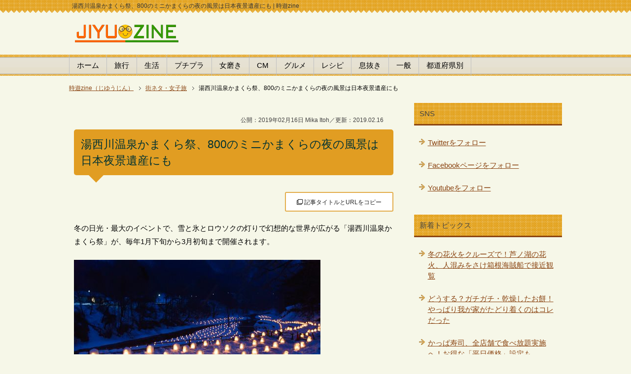

--- FILE ---
content_type: text/html
request_url: https://jiyuzine.com/trip/post_2034/
body_size: 9355
content:
<!DOCTYPE html>
<?xml version="1.0" encoding="UTF-8"?>
<html xmlns="https://www.w3.org/1999/xhtml" dir="ltr" xml:lang="ja" lang="ja" xmlns:og="https://ogp.me/ns#" xmlns:fb="https://www.facebook.com/2008/fbml">
<head>
<link rel="prev bookmark" href="https://jiyuzine.com/gourmet/post_2032/" title="晩柑ロールケーキ、ローソンがスイーツ甲子園優勝の高校生と共同開発" />
<link rel="next bookmark" href="https://jiyuzine.com/enta/2019_3/" title="2019桜の開花は例年並みからやや遅め、桜前線マップ発表" />
<meta http-equiv="Content-Type" content="text/html; charset=UTF-8" />
<title>湯西川温泉かまくら祭、800のミニかまくらの夜の風景は日本夜景遺産にも - 時遊zine</title>
<meta name="viewport" content="width=device-width, initial-scale=1.0" />
<meta name="keywords" content="日光,かまくら,湯西川温泉かまくら祭,湯西川温泉,夜景,アイスクライミング,雪見風呂" />
<meta name="description" content="冬の日光で、800のミニかまくらの夜景や、雪見風呂、凍った滝の壁をのぼるアイスクライミングなどが楽しめる「湯西川温泉かまくら祭」が2019年3月3日まで開催中。" />

<meta http-equiv="Content-Style-Type" content="text/css" />
<meta http-equiv="Content-Script-Type" content="text/javascript" />
<!--[if IE]><meta http-equiv="imagetoolbar" content="no" /><![endif]-->
<meta property="fb:app_id" name="fb:app_id" content="1505302306349070" />
<meta name="twitter:card" content="summary_large_image" />
<meta name="twitter:site" content="@houkimajyo" />
<meta name="twitter:title" content="湯西川温泉かまくら祭、800のミニかまくらの夜の風景は日本夜景遺産にも" />
<meta name="twitter:description" content="冬の日光で、800のミニかまくらの夜景や、雪見風呂、凍った滝の壁をのぼるアイスクライミングなどが楽しめる「湯西川温泉かまくら祭」が2019年3月3日まで開催中。" />
<meta property="og:title" name="og:title" content="湯西川温泉かまくら祭、800のミニかまくらの夜の風景は日本夜景遺産にも - 時遊zine" />
<meta property="og:url" name="og:url" content="https://jiyuzine.com/trip/post_2034/" />
<meta property="og:type" name="og:type" content="article" />
<meta property="og:description" name="og:description" content="冬の日光で、800のミニかまくらの夜景や、雪見風呂、凍った滝の壁をのぼるアイスクライミングなどが楽しめる「湯西川温泉かまくら祭」が2019年3月3日まで開催中。" />
<meta property="og:image" name="og:image" content="https://jiyuzine.com/img/1902/niko1.jpg" />
<meta name="thumbnail" content="https://jiyuzine.com/img/1902/niko1.jpg" /><!--mobile検索サムネ-->
<meta name="robots" content="max-image-preview:large"><!--最大サイズ表示-->
<link rel="stylesheet" href="https://jiyuzine.com/css/common.css" type="text/css" media="all" />
<link rel="stylesheet" href="https://jiyuzine.com/css/layout.css" type="text/css" media="all" />
<link rel="stylesheet" href="https://jiyuzine.com/css/design.css" type="text/css" media="all" />
<link rel="stylesheet" href="https://jiyuzine.com/css/mobile.css" type="text/css" media="all" />

<link rel="start" href="https://jiyuzine.com/" title="Home" />
<link rel="alternate" type="application/atom+xml" title="Recent Entries" href="https://jiyuzine.com/dn.xml" />
<link rel="contents" href="https://jiyuzine.com/sitemap/" title="サイトマップ" />
<link rel="shortcut icon"  type="image/x-icon" href="https://jiyuzine.com/favicon.ico" />
<link rel="apple-touch-icon" href="https://jiyuzine.com/apple-touch-icon.png" />
<!--第三者コードの影響を抑える-->
<meta http-equiv='x-dns-prefetch-control' content='on'>
<link rel="preconnect dns-prefetch" href="//pagead2.googlesyndication.com/pagead/js/adsbygoogle.js">
<link rel="preconnect dns-prefetch" href="//pagead2.googlesyndication.com/pagead/managed/js/adsense/m202307190101/show_ads_impl_with_ama_fy2021.js?client=ca-pub-0661987339735327&plah=jiyuzine.com">
<!--ADS--><script async src="https://pagead2.googlesyndication.com/pagead/js/adsbygoogle.js?client=ca-pub-0661987339735327"
     crossorigin="anonymous"></script>
<link rel="stylesheet" href="https://use.fontawesome.com/releases/v5.15.3/css/all.css" integrity="sha384-SZXxX4whJ79/gErwcOYf+zWLeJdY/qpuqC4cAa9rOGUstPomtqpuNWT9wdPEn2fk" crossorigin="anonymous"><!--FontAwesomeを使う-->
</head>
<body id="page" class="col2">
<div id="container">
<!--ヘッダー-->
<div id="header">
<div id="header-in">
<div id="header-title">
<p class="header-logo"><a href="https://jiyuzine.com/">
	<img src="https://jiyuzine.com/images/logo2.png" width="210" height="43" alt="時遊zine （じゆうじん）へ" />
</a></p>
<h1>湯西川温泉かまくら祭、800のミニかまくらの夜の風景は日本夜景遺産にも | 時遊zine</h1>
</div>
</div>
</div>
<div id="global-nav" class="mob-nav">
<dl id="global-nav-in">
<dt class="btn-gnav">カテゴリ選択</dt>
<dd class="menu-wrap">
<ul id="menu">
		<li class="first"><a href="https://jiyuzine.com/">ホーム</a></li>
		<li><a href="https://jiyuzine.com/trip/">旅行</a></li>
		<li><a href="https://jiyuzine.com/koneta/">生活</a></li>
		<li><a href="https://jiyuzine.com/100yen/">プチプラ</a></li>
		<li><a href="https://jiyuzine.com/beauty/">女磨き</a></li>
		<li><a href="https://jiyuzine.com/cm/">CM</a></li>
		<li><a href="https://jiyuzine.com/gourmet/">グルメ</a></li>
		<li><a href="https://jiyuzine.com/recipe/">レシピ</a></li>
		<li><a href="https://jiyuzine.com/fun/">息抜き</a></li>
		<li><a href="https://jiyuzine.com/enta/">一般</a></li>
		<li><a href="https://jiyuzine.com/eria/">都道府県別</a></li>
</ul>
</dd>
</dl>
</div>
<!--ヘッダー-->

<div id="main">
<div id="main-in">

<!--パン屑-->
<div id="breadcrumbs" class="mob-nav">
<ol itemscope itemtype="http://schema.org/BreadcrumbList">
  <li itemprop="itemListElement" itemscope itemtype="http://schema.org/ListItem">
    <a href="https://jiyuzine.com/" itemprop="item"><span itemprop="name">時遊zine（じゆうじん）</span></a>
    <meta itemprop="position" content="1" /> </li>
  <li itemprop="itemListElement" itemscope itemtype="http://schema.org/ListItem">
    <a href="https://jiyuzine.com/trip/" itemprop="item"><span itemprop="name">街ネタ・女子旅</span></a>
    <meta itemprop="position" content="2" /></li>
  <li itemprop="itemListElement" itemscope itemtype="http://schema.org/ListItem">
    <span itemprop="name">湯西川温泉かまくら祭、800のミニかまくらの夜の風景は日本夜景遺産にも</span>
    <meta itemprop="position" content="3" /></li>
</ol>
</div>
<!--パン屑-->

<!--▽メインコンテンツ-->
<div id="main-and-sub">
<div id="main-contents">

<div class="contents">
<div id="date" style="line-height:2.0"><br />
&nbsp;&nbsp;&nbsp;公開：2019年02月16日 Mika Itoh／更新：2019.02.16</div>
<h2>湯西川温泉かまくら祭、800のミニかまくらの夜の風景は日本夜景遺産にも</h2>
<div style="text-align: right; margin: 10px auto 20px;"><div class="copy_btn" data-clipboard-text="湯西川温泉かまくら祭、800のミニかまくらの夜の風景は日本夜景遺産にも&nbsp;https://jiyuzine.com/trip/post_2034/" style="width:220px; height:40px; border: 2px solid #e3ad4b; border-radius: 3px; background: white; padding: 6px 0px; text-align: center; position: relative; cursor: pointer; color: #222; font-size: 12px; display: inline-block; vertical-align: middle;"><i class="far fa-clone"></i> 記事タイトルとURLをコピー</div></div>

<!--<p><a href="https://twitter.com/intent/tweet?url=https://jiyuzine.com/trip/post_2034/&amp;text=湯西川温泉かまくら祭、800のミニかまくらの夜の風景は日本夜景遺産にも&amp;via=houkimajyo" target="_blank" rel="nofollow"><img src="https://jiyuzine.com/img/twitter.png" width="89" height="20" alt="twitterでシェア" class="vl-t" /></a>　<a href="https://www.facebook.com/sharer.php?u=https://jiyuzine.com/trip/post_2034/" rel="nofollow" target="_blank"><img src="https://jiyuzine.com/img/fb.png" width="58" height="20" alt="シェアする" class="vl-t" /></a>　<a href="https://line.me/R/msg/text/?湯西川温泉かまくら祭、800のミニかまくらの夜の風景は日本夜景遺産にも%0D%0Ahttps://jiyuzine.com/trip/post_2034/"><img src="https://jiyuzine.com/img/linebtn.png" width="78" height="19" alt="LINEで送る" class="vl-t" /></a></p>-->

<p>冬の日光・最大のイベントで、雪と氷とロウソクの灯りで幻想的な世界が広がる「湯西川温泉かまくら祭」が、毎年1月下旬から3月初旬まで開催されます。</p>

<p><img alt="湯西川温泉かまくら祭、800のミニかまくらの夜の風景は日本夜景遺産にも" src="https://jiyuzine.com/img/1902/niko1.jpg" width="500" height="334" class="mt-image-none" style="" /></p>

<p>日光（栃木県日光市）といえば、紅葉シーズンが最も人気のあるエリアですが、冬はガラリと雰囲気が変わり</p>

<p>湯西川温泉かまくら祭りは、雪と氷の美しい輝きが幻想的なイルミネーションやライトアップで彩られ、湯西川の冬を飾る風物詩となっています。</p>

<script async src="//pagead2.googlesyndication.com/pagead/js/adsbygoogle.js"></script>
<ins class="adsbygoogle"
     style="display:block; text-align:center;"
     data-ad-layout="in-article"
     data-ad-format="fluid"
     data-ad-client="ca-pub-0661987339735327"
     data-ad-slot="4445224234"></ins>
<script>
     (adsbygoogle = window.adsbygoogle || []).push({});
</script>
</div>


<div id="more" class="contents">
<h3>冬の日光で楽しめるアクティビティも色々！</h3>

<p>都心から近い場所で、本格的な雪景色とパウダースノーに出会えます。また、雪見風呂や</p>

<p><img alt="日光で雪見風呂、湯西川温泉かまくら祭り" src="https://jiyuzine.com/img/1902/yukimi.jpg" width="490" height="338" class="mt-image-none" style="" /></p>

<p>凍った霧降高原の隠れ三滝「丁字の滝」で、巨大氷壁をのぼる『アイスクライミング』、</p>

<p><img alt="日光でアイスクライミング" src="https://jiyuzine.com/img/1902/niko3-min.jpg" width="490" height="362" class="mt-image-none" style="" /></p>

<p>手軽に雪上滑走や雪上散歩を楽しむ『スノーシュー＆スノートレッキング』など</p>

<p><img alt="日光でスノーシュー＆スノートレッキング体験" src="https://jiyuzine.com/img/1902/niko4-min.jpg" width="490" height="352" class="mt-image-none" style="" /></p>

<p>冬ならではのアクティビティも楽しめます。</p>

<p>湯西川温泉かまくら祭 2019は、1月26日～3月3日まで、湯西川温泉平家の里（栃木県日光市湯西川1042）、湯西川水の郷（栃木県日光市湯西川473−1）、湯西川河川敷周辺を会場に開催。</p>

<p>ライトアップの点灯時間は17時30分～21時で、河川敷のミニかまくらは水・木曜は休みとなっています。</p>

<p>かまくら祭に関する問い合わせは03-5510-5221（日光市観光情報発信センター）まで、アクティビティについては、0288-21-5170（日光市役所 観光振興課）までお問い合わせ下さい。</p>
<p><!-- 時遊zine 個別文末 -->
<ins class="adsbygoogle"
     style="display:block"
     data-ad-client="ca-pub-0661987339735327"
     data-ad-slot="1289048243"
     data-ad-format="auto"
     data-full-width-responsive="true"></ins>
<script>
     (adsbygoogle = window.adsbygoogle || []).push({});
</script>
</p>
</div>


<!--PR用-->
<p class="s"></p>
<!--/PR用-->

<script src="https://ajax.googleapis.com/ajax/libs/jquery/3.1.1/jquery.min.js"></script>
<div style="text-align: left; margin: 10px auto 20px;"><div class="copy_btn" data-clipboard-text="湯西川温泉かまくら祭、800のミニかまくらの夜の風景は日本夜景遺産にも&nbsp;https://jiyuzine.com/trip/post_2034/" style="width:300px; height:40px; border: 2px solid #06c755; border-radius: 3px; background: white; padding: 6px 0px; text-align: center; position: relative; cursor: pointer; color: #222; font-size: 14px; font-weight: 700; display: inline-block; vertical-align: middle;"><i class="fas fa-hand-point-right"></i> この記事のタイトルとURLをコピー</div></div>

<!-- ↓クリップボード操作用js -->
<script src="https://cdn.jsdelivr.net/clipboard.js/1.5.13/clipboard.min.js"></script>
<script>
var clipboard = new Clipboard('.copy_btn'); 
//クリックしたときの挙動
$(function(){
  $('.copy_btn').click(function(){
    $(this).addClass('copied'); 
    $(this).text('コピー完了！'); 
  });
});
</script>

<p><a href="https://twitter.com/intent/tweet?url=https://jiyuzine.com/trip/post_2034/&amp;text=湯西川温泉かまくら祭、800のミニかまくらの夜の風景は日本夜景遺産にも&amp;via=houkimajyo" target="_blank" rel="nofollow"><img src="https://jiyuzine.com/img/twitter.png" loading="lazy" width="89" height="20" alt="twitterでシェア" class="vl-t" /></a>　<a href="https://www.facebook.com/sharer.php?u=https://jiyuzine.com/trip/post_2034/" rel="nofollow" target="_blank"><img src="https://jiyuzine.com/img/fb.png" loading="lazy" width="58" height="20" alt="シェアする" class="vl-t" /></a>　<a href="https://line.me/R/msg/text/?湯西川温泉かまくら祭、800のミニかまくらの夜の風景は日本夜景遺産にも%0D%0Ahttps://jiyuzine.com/trip/post_2034/"><img src="https://jiyuzine.com/img/linebtn.png" loading="lazy" width="83" height="20" alt="LINEで送る" class="vl-t" /></a></p>

<div style="background-color:#f0f0f0; padding:7px 10px 7px 10px;" class="f08em">
<ul class="m15-t" style="line-height:1.7"><li>当サイトの掲載内容は、公開時点または取材時点の情報です。最新記事・過去記事に限らず公開日以降に内容が変更されている場合がありますので、ご利用前に公式の最新情報を必ずご確認下さい。</li>
<li>記事の内容については注意を払っておりますが、万一トラブルや損害が生じても責任は負いかねます。ご自身の判断のもとご利用ください。</li>
<li>当サイトはアフィリエイトプログラムを使用しています。</li></ul></div>
<br />

<!--AD関連-->
<p><ins class="adsbygoogle"
     style="display:block"
     data-ad-format="autorelaxed"
     data-ad-client="ca-pub-0661987339735327"
     data-ad-slot="3103752067"></ins>
<script>
     (adsbygoogle = window.adsbygoogle || []).push({});
</script></p>
<!--AD関連-->

<p class="c"><a href="https://line.me/S/sticker/25417687/ja" target="_blank"><img src="https://jiyuzine.com/pr/inco.png" loading="lazy" width="500" height="156" alt="忍者とインコ LINEスタンプ" /></a></p>

<p class="danraku">あわせて読みたい</p>


<ul>



<li class="p15-b big b"><a href="https://jiyuzine.com/trip/post_2706/">冬の花火をクルーズで！芦ノ湖の花火、人混みをさけ箱根海賊船で接近観覧</a></li>




<li class="p15-b big b"><a href="https://jiyuzine.com/trip/risonareshimonoseki/">星野リゾートが関門海峡に船出！リゾナーレ下関を知ったら、子連れで泊まりたくなった！</a></li>




<li class="p15-b big b"><a href="https://jiyuzine.com/trip/westjapan-illumi2025/">西日本イルミネーションランキング、煌びやかな冬のライトアップ【トップ10】はこれだ！</a></li>




<li class="p15-b big b"><a href="https://jiyuzine.com/trip/kangoku-hoshinoya/">日本初の監獄ホテルが誕生、奈良監獄は星のや・ミュージアム・カフェへ</a></li>




<li class="p15-b big b"><a href="https://jiyuzine.com/trip/helixbridge/">シンガポールの観光名所そばにある未来的デザインが魅力「ヘリックスブリッジ」は、夜景も綺麗な歩道橋</a></li>




<li class="p15-b big b"><a href="https://jiyuzine.com/trip/ikataru-bento/">「イカタル弁当」福岡県大牟田市のソウルフードは、地元民じゃなくても響いた！最高です</a></li>


</ul>

<p class="b"><a href="https://jiyuzine.com/sys/mt.cgi?__mode=view&amp;_type=entry&amp;id=3375&amp;blog_id=2" rel="nofollow"><img src="https://jiyuzine.com/images/bullet.png" width="19" height="19" alt="edit" loading="lazy" /></a>　<a href="https://jiyuzine.com/trip/">『 街ネタ・女子旅 』の一覧</a></p>

<p class="relation">前の記事 / 次の記事</p>
<p class="link-back"><a href="https://jiyuzine.com/gourmet/post_2032/" title="前の記事">晩柑ロールケーキ、ローソンがスイーツ甲子園優勝の高校生と共同開発</a></p>
<p class="link-next"><a href="https://jiyuzine.com/enta/2019_3/" title="次の記事">2019桜の開花は例年並みからやや遅め、桜前線マップ発表</a></p>


<p class="relation2">関連タグ</p>
<ul class="entry-tag">

<li><a href="https://jiyuzine.com/sys/mt-search.cgi?IncludeBlogs=2&amp;tag=%E6%A0%83%E6%9C%A8%E7%9C%8C&amp;limit=20" rel="tag">栃木県</a></li>

</ul>



</div>
</div>
<!--△メインコンテンツ-->

<!--▼サイドバー-->
<div id="sidebar" class="sub-column">
<div id="sidebar-in">
<div class="contents">
    <h3>SNS</h3>
	<ul class="side-menu">
	<li><a href="https://twitter.com/houkimajyo" target="_blank">Twitterをフォロー</a></li>
	<li><a href="https://www.facebook.com/jiyuzine" target="_blank">Facebookページをフォロー</a></li>
	<li><a href="https://www.youtube.com/user/tabetainjyaa" target="_blank">Youtubeをフォロー</a></li>
	</ul>
</div>

<div class="contents">
<h3>新着トピックス</h3>
<ul class="side-menu">

<li><a title="冬の花火をクルーズで！芦ノ湖の花火、人混みをさけ箱根海賊船で接近観覧" href="https://jiyuzine.com/trip/post_2706/">冬の花火をクルーズで！芦ノ湖の花火、人混みをさけ箱根海賊船で接近観覧</a></li>

<li><a title="どうする？ガチガチ・乾燥したお餅！やっぱり我が家がたどり着くのはコレだった" href="https://jiyuzine.com/recipe/post_2705/">どうする？ガチガチ・乾燥したお餅！やっぱり我が家がたどり着くのはコレだった</a></li>

<li><a title="かっぱ寿司、全店舗で食べ放題実施へ！お得な「平日価格」設定も" href="https://jiyuzine.com/gourmet/post_2704/">かっぱ寿司、全店舗で食べ放題実施へ！お得な「平日価格」設定も</a></li>

<li><a title="残った蕎麦をアレンジ！美味しいオヤツ「そば団子」に" href="https://jiyuzine.com/recipe/sobadango/">残った蕎麦をアレンジ！美味しいオヤツ「そば団子」に</a></li>

<li><a title="星野リゾートが関門海峡に船出！リゾナーレ下関を知ったら、子連れで泊まりたくなった！" href="https://jiyuzine.com/trip/risonareshimonoseki/">星野リゾートが関門海峡に船出！リゾナーレ下関を知ったら、子連れで泊まりたくなった！</a></li>

<li><a title="ハラハラする幼児の検尿…ウーリンコレクター（採尿袋）なしの時はどうする" href="https://jiyuzine.com/koneta/kennyo-komatta/">ハラハラする幼児の検尿…ウーリンコレクター（採尿袋）なしの時はどうする</a></li>

</ul>
</div>

<div class="contents">
<!--/カテゴリーエリア-->

<h3>カテゴリー</h3>
<div class="menu">



<ul class="side-menu">


<li><a href="https://jiyuzine.com/koneta/" title="生活雑貨やグッズ、生活の知恵、キッチン、掃除や洗濯など、日々の生活に役立つ小技や裏技・ハウツーなどをご案内">生活・ライフハック（321）</a>



</li>




<li><a href="https://jiyuzine.com/100yen/" title="">プチプラ（89）</a>



</li>




<li><a href="https://jiyuzine.com/beauty/" title="健康やダイエット、ボディケア、コスメ、ヘアケアなど自分磨きをするための女子力アップ情報">女磨き（92）</a>



</li>




<li><a href="https://jiyuzine.com/trip/" title="国内に限らず海外の観光スポット・地域のグルメスポットや旅したくなる街ネタ情報、行ってみたい地域のイベントなど">街ネタ・女子旅（703）</a>



</li>




<li><a href="https://jiyuzine.com/gourmet/" title="いま流行のスイーツや、お取り寄せグルメ、食材やコンビニグルメまで幅広くグルメに関する情報をお届け">グルメ・スイーツ（921）</a>



</li>




<li><a href="https://jiyuzine.com/recipe/" title="チャチャッと出来る簡単レシピや、珍しい食材の食べ方などを農家の嫁と野菜ソムリエがご紹介">レシピと食材（61）</a>



</li>




<li><a href="https://jiyuzine.com/cm/" title="話題のテレビCM動画や、CMに登場した気になる人やモノを徹底調査。楽しいモノから感動するCMまで">CMマニア（151）</a>



</li>




<li><a href="https://jiyuzine.com/fun/" title="癒しや面白動画、かわいいモノなど、無条件にハッピーになれる動画や情報を紹介します">息抜き（219）</a>



</li>




<li><a href="https://jiyuzine.com/enta/" title="一般ニュースや映画、スポーツ、芸能、ドラマやゴシップ情報など、エンターテイメント全般をまるごとチェック">一般（821）</a>



</li>




<li><a href="https://jiyuzine.com/info/" title="時遊zine編集部からの、サイトについてのご案内やお知らせや告知、リリース情報、メンテナンスのご案内など">編集部からのお知らせ（2）</a>



</li>




<li><a href="https://jiyuzine.com/pr/" title="時遊zine（じゆうじん）編集部がご紹介するPR記事・タイアップ記事の一覧">PR（40）</a>



</li>




<li><a href="https://jiyuzine.com/promotion/" title="時遊zine（じゆうじん）編集部がご紹介する記事の中にプロモーションリンクを含む記事一覧">Promo（131）</a>



</li>

</ul>


</div>

<!--/カテゴリーエリア-->
</div>

<h3>国内エリア</h3>
<ul class="side-menu m20-b" style="column-count: 3;"><li><a href="https://jiyuzine.com/eria/hokkaido/">北海道</a></li>
<li><a href="https://jiyuzine.com/eria/tokyo/">東京都</a></li>
<li><a href="https://jiyuzine.com/eria/kanagawa/">神奈川</a></li>
<li><a href="https://jiyuzine.com/eria/ishikawa/">石川県</a></li>
<li><a href="https://jiyuzine.com/eria/aichi/">愛知県</a></li>
<li><a href="https://jiyuzine.com/eria/kyoto/">京都府</a></li>
<li><a href="https://jiyuzine.com/eria/osaka/">大阪府</a></li>
<li><a href="https://jiyuzine.com/eria/hyogo/">兵庫県</a></li>
<li><a href="https://jiyuzine.com/eria/okayama/">岡山県</a></li>
<li><a href="https://jiyuzine.com/eria/tottori/">鳥取県</a></li>
<li><a href="https://jiyuzine.com/eria/shimane/">島根県</a></li>
<li><a href="https://jiyuzine.com/eria/hiroshima/">広島県</a></li>
<li><a href="https://jiyuzine.com/eria/yamaguchi/">山口県</a></li>
<li><a href="https://jiyuzine.com/eria/ehime/">愛媛県</a></li>
<li><a href="https://jiyuzine.com/eria/kagawa/">香川県</a></li>
<li><a href="https://jiyuzine.com/eria/fukuoka/">福岡県</a></li>
<li><a href="https://jiyuzine.com/eria/nagasaki/">長崎県</a></li>
<li><a href="https://jiyuzine.com/eria/saga/">佐賀県</a></li>
<li><a href="https://jiyuzine.com/eria/kumamoto/">熊本県</a></li>
<li><a href="https://jiyuzine.com/eria/miyazaki/">宮崎県</a></li>
<li><a href="https://jiyuzine.com/eria/kagoshima/">鹿児島</a></li>
<li><a href="https://jiyuzine.com/eria/okinawa/">沖縄県</a></li></ul>

<h3>マップ検索</h3>
<ul class="side-menu m20-b"><li><a href="https://goo.gl/maps/EJIkp" target="_blank">地図から探す</a></li></ul>

<h3>海外・特集</h3>
<ul class="side-menu m20-b">
<li><a href="https://jiyuzine.com/eria/singapore/">シンガポール</a></li>
<li><a href="https://jiyuzine.com/cruiseship/">豪華客船・クルーズ船</a></li>
<li><a href="https://jiyuzine.com/ranking/">ランキング</a></li>
</ul>

</div>
</div>
<!--▲サイドバー-->

</div>
</div>

<div id="footer">
<div id="footer-in">

<div class="area02">
<h3>カテゴリ一覧</h3>
<div class="footer-menu">
<ul>
<li><a href="https://jiyuzine.com/">時遊zine トップページ</a></li>
<li><a href="https://jiyuzine.com/koneta/">生活・ライフハック</a></li>
<li><a href="https://jiyuzine.com/trip/">街ネタ・女子旅</a></li>
<li><a href="https://jiyuzine.com/recipe/">レシピ</a></li>
<li><a href="https://jiyuzine.com/beauty/">女磨き</a></li>
<li><a href="https://jiyuzine.com/100yen/">プチプラ</a></li>
</ul>
<ul>
<li><a href="https://jiyuzine.com/gourmet/">グルメ・スイーツ</a></li>
<li><a href="https://jiyuzine.com/fun/">息抜き</a></li>
<li><a href="https://jiyuzine.com/cm/">ＣＭ特集</a></li>
<li><a href="https://jiyuzine.com/enta/">一般</a></li>
<li><a href="https://jiyuzine.com/pr/">ＰＲ</a></li>
</ul>
</div>
</div>

<div class="area01">
<h3>About me</h3>
<div class="footer-menu">
<ul>
<li><a href="https://jiyuzine.com/info/zine_2/">当サイトについて</a></li>
<li><a href="https://jiyuzine.com/contact/" target="_blank">プレスリリース・お問合わせ</a></li>
<li><a href="https://jiyuzine.com/sitemap/">サイトマップ</a></li>
<li><a href="https://jiyuzine.com/atom.xml" target="_blank">RSS購読</a></li>
<li><a href="https://twitter.com/houkimajyo" target="_blank">時遊zine ツイッター</a></li>
<li><a href="https://www.facebook.com/jiyuzine" target="_blank">Facebookページ</a></li>
</ul>
</div></div>

</div>
</div>

<div class="copyright">
<p><small>Copyright (C) 2007-2026 DiamondLife.LLC</small></p>
</div>
</div>

<link rel="stylesheet" href="https://jiyuzine.com/css/advanced.css" type="text/css" media="all" />
<link rel="stylesheet" href="https://jiyuzine.com/css/print.css" type="text/css" media="print" />

<!--ra-->
<script type="text/javascript">
  var _Ra = {};
  _Ra.hId = '0';
  _Ra.uCd = '15042400002887162617';
  (function() {var s=document.getElementsByTagName('script')[0],js=document.createElement('script');js.type='text/javascript';js.async='async';js.src='https://analyze.pro.research-artisan.com/track/script.php';s.parentNode.insertBefore(js,s);})();
</script>
<noscript><p><img src="https://analyze.pro.research-artisan.com/track/tracker.php?ucd=15042400002887162617&amp;hid=0&amp;guid=ON" alt="" width="1" height="1" /></p></noscript>
<!--ra-->

<!-- Google解析 jiyuzine (gtag.js) -->
<script async src="https://www.googletagmanager.com/gtag/js?id=G-P5EDJQJL4F"></script>
<script>
  window.dataLayer = window.dataLayer || [];
  function gtag(){dataLayer.push(arguments);}
  gtag('js', new Date());
  gtag('config', 'G-P5EDJQJL4F');
</script>
<script async src="https://fundingchoicesmessages.google.com/i/pub-0661987339735327?ers=1" nonce="HZuN3a-26zsV9c-tIXzOng"></script><script nonce="HZuN3a-26zsV9c-tIXzOng">(function() {function signalGooglefcPresent() {if (!window.frames['googlefcPresent']) {if (document.body) {const iframe = document.createElement('iframe'); iframe.style = 'width: 0; height: 0; border: none; z-index: -1000; left: -1000px; top: -1000px;'; iframe.style.display = 'none'; iframe.name = 'googlefcPresent'; document.body.appendChild(iframe);} else {setTimeout(signalGooglefcPresent, 0);}}}signalGooglefcPresent();})();</script>
</body>
</html>

--- FILE ---
content_type: text/html; charset=utf-8
request_url: https://www.google.com/recaptcha/api2/aframe
body_size: 267
content:
<!DOCTYPE HTML><html><head><meta http-equiv="content-type" content="text/html; charset=UTF-8"></head><body><script nonce="seiYqc4dUDwm6_a6KDkGLw">/** Anti-fraud and anti-abuse applications only. See google.com/recaptcha */ try{var clients={'sodar':'https://pagead2.googlesyndication.com/pagead/sodar?'};window.addEventListener("message",function(a){try{if(a.source===window.parent){var b=JSON.parse(a.data);var c=clients[b['id']];if(c){var d=document.createElement('img');d.src=c+b['params']+'&rc='+(localStorage.getItem("rc::a")?sessionStorage.getItem("rc::b"):"");window.document.body.appendChild(d);sessionStorage.setItem("rc::e",parseInt(sessionStorage.getItem("rc::e")||0)+1);localStorage.setItem("rc::h",'1769784442528');}}}catch(b){}});window.parent.postMessage("_grecaptcha_ready", "*");}catch(b){}</script></body></html>

--- FILE ---
content_type: application/x-javascript
request_url: https://analyze.pro.research-artisan.com/track/tracker.php?ucd=15042400002887162617&hid=0&vcd=0d25c16fae2a590a8f20473ecfb5f844.20260130_20260130&tp=0&rf=&ur=https%3A%2F%2Fjiyuzine.com%2Ftrip%2Fpost_2034%2F&ti=%E6%B9%AF%E8%A5%BF%E5%B7%9D%E6%B8%A9%E6%B3%89%E3%81%8B%E3%81%BE%E3%81%8F%E3%82%89%E7%A5%AD%E3%80%81800%E3%81%AE%E3%83%9F%E3%83%8B%E3%81%8B%E3%81%BE%E3%81%8F%E3%82%89%E3%81%AE%E5%A4%9C%E3%81%AE%E9%A2%A8%E6%99%AF%E3%81%AF%E6%97%A5%E6%9C%AC%E5%A4%9C%E6%99%AF%E9%81%BA%E7%94%A3%E3%81%AB%E3%82%82%20-%20%E6%99%82%E9%81%8Azine&sw=1280&sh=720&sc=24&ce=1&stc=1769784449387&stt=0&ecr=0&dnt=0&bdnt=0&dpc=0&cvf=0&s=703&nv=1
body_size: 150
content:
!function(){var d,a;void 0!==window._RaTracker&&(a=(d=window._RaTracker).vCd.slice(0,d.vCd.indexOf("_"))+"_20260130",d.C1||d.sCk("_ra_vcd",a,"/"))}();

--- FILE ---
content_type: application/javascript; charset=utf-8
request_url: https://fundingchoicesmessages.google.com/f/AGSKWxWzL-z5f635NjV5bgjtjPakt3l0IoTafhDzHdB8QOpkkxheUnygudGEUSjAWgfT6ylzcxWK7YwJqIucJrr3UDpyJBupkY9sOMF0WU0xf34A_NHus0K5nLtDCX7-Dw-aop8TCBFmoOnRAsvgbU0j929VK2waiODqCWu7DYmY58qrawWFj2GnuQpFOFCZ/_/general-ad--sponsor-ad./ads/htmlparser./adswap._728.htm
body_size: -1288
content:
window['3cdf4309-8b9a-4879-b745-5cb0815432ee'] = true;